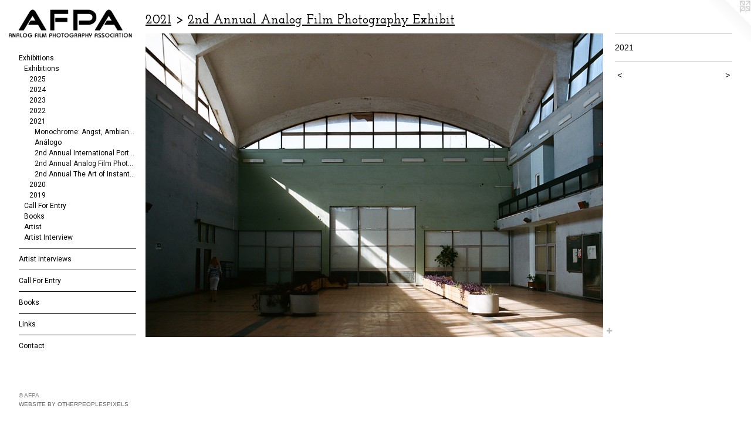

--- FILE ---
content_type: text/html;charset=utf-8
request_url: https://analogfilmphotographyassociation.com/artwork/4870965.html
body_size: 6141
content:
<!doctype html><html class="no-js a-image mobile-title-align--center has-mobile-menu-icon--left has-site-title-media--large p-artwork has-page-nav l-bricks no-home-page mobile-menu-align--center has-wall-text "><head><meta charset="utf-8" /><meta content="IE=edge" http-equiv="X-UA-Compatible" /><meta http-equiv="X-OPP-Site-Id" content="66594" /><meta http-equiv="X-OPP-Revision" content="3213" /><meta http-equiv="X-OPP-Locke-Environment" content="production" /><meta http-equiv="X-OPP-Locke-Release" content="v0.0.141" /><title>Analog Film Photography Association </title><link rel="canonical" href="https://analogfilmphotographyassociation.com/artwork/4870965.html" /><meta content="website" property="og:type" /><meta property="og:url" content="https://analogfilmphotographyassociation.com/artwork/4870965.html" /><meta property="og:title" /><meta content="width=device-width, initial-scale=1" name="viewport" /><link type="text/css" rel="stylesheet" href="//cdnjs.cloudflare.com/ajax/libs/normalize/3.0.2/normalize.min.css" /><link type="text/css" rel="stylesheet" media="only all" href="//maxcdn.bootstrapcdn.com/font-awesome/4.3.0/css/font-awesome.min.css" /><link type="text/css" rel="stylesheet" media="not all and (min-device-width: 600px) and (min-device-height: 600px)" href="/release/locke/production/v0.0.141/css/small.css" /><link type="text/css" rel="stylesheet" media="only all and (min-device-width: 600px) and (min-device-height: 600px)" href="/release/locke/production/v0.0.141/css/large-bricks.css" /><link type="text/css" rel="stylesheet" media="not all and (min-device-width: 600px) and (min-device-height: 600px)" href="/r17679701860000003213/css/small-site.css" /><link type="text/css" rel="stylesheet" media="only all and (min-device-width: 600px) and (min-device-height: 600px)" href="/r17679701860000003213/css/large-site.css" /><link type="text/css" rel="stylesheet" media="only all and (min-device-width: 600px) and (min-device-height: 600px)" href="//fonts.googleapis.com/css?family=Roboto" /><link type="text/css" rel="stylesheet" media="only all and (min-device-width: 600px) and (min-device-height: 600px)" href="//fonts.googleapis.com/css?family=Josefin+Slab:600" /><link type="text/css" rel="stylesheet" media="not all and (min-device-width: 600px) and (min-device-height: 600px)" href="//fonts.googleapis.com/css?family=Roboto&amp;text=MENUHomexhibtnsAr%20IvwCalFyBkLcgPp" /><script>window.OPP = window.OPP || {};
OPP.modernMQ = 'only all';
OPP.smallMQ = 'not all and (min-device-width: 600px) and (min-device-height: 600px)';
OPP.largeMQ = 'only all and (min-device-width: 600px) and (min-device-height: 600px)';
OPP.downURI = '/x/5/9/4/66594/.down';
OPP.gracePeriodURI = '/x/5/9/4/66594/.grace_period';
OPP.imgL = function (img) {
  !window.lazySizes && img.onerror();
};
OPP.imgE = function (img) {
  img.onerror = img.onload = null;
  img.src = img.getAttribute('data-src');
  //img.srcset = img.getAttribute('data-srcset');
};</script><script src="/release/locke/production/v0.0.141/js/modernizr.js"></script><script src="/release/locke/production/v0.0.141/js/masonry.js"></script><script src="/release/locke/production/v0.0.141/js/respimage.js"></script><script src="/release/locke/production/v0.0.141/js/ls.aspectratio.js"></script><script src="/release/locke/production/v0.0.141/js/lazysizes.js"></script><script src="/release/locke/production/v0.0.141/js/large.js"></script><script src="/release/locke/production/v0.0.141/js/hammer.js"></script><script>if (!Modernizr.mq('only all')) { document.write('<link type="text/css" rel="stylesheet" href="/release/locke/production/v0.0.141/css/minimal.css">') }</script><style>.media-max-width {
  display: block;
}

@media (min-height: 3120px) {

  .media-max-width {
    max-width: 4000.0px;
  }

}

@media (max-height: 3120px) {

  .media-max-width {
    max-width: 128.2051282051282vh;
  }

}</style></head><body><header id="header"><a class=" site-title" href="/home.html"><span class="hidden--large site-title-text u-break-word">Analog Film Photography Association </span><div class=" site-title-media"><picture class="hidden--small "><!--[if IE 9]><audio><![endif]--><source srcset="//img-cache.oppcdn.com/img/v1.0/s:66594/t:QkxBTksrVEVYVCtIRVJF/p:12/g:tl/o:2.5/a:50/q:90/839x292-NELe_43hRwDB8FG9.jpg/839x292/f05f67fc88c3ff37d411d16a06c3b739.jpg 839w,
//img-cache.oppcdn.com/fixed/66594/assets/NELe_43hRwDB8FG9.jpg 640w" media="only all and (min-device-width: 600px) and (min-device-height: 600px)" sizes="300px"></source><!--[if IE 9]></audio><![endif]--><img src="data:image/svg+xml;charset=UTF-8,%3Csvg%20xmlns%3D%27http%3A%2F%2Fwww.w3.org%2F2000%2Fsvg%27%20viewbox%3D%270%200%20839%20292%27%20width%3D%27839px%27%20height%3D%27292px%27%3E%3C%2Fsvg%3E" onerror="OPP.imgE(this);" onload="OPP.imgL(this);" data-src="//img-cache.oppcdn.com/fixed/66594/assets/NELe_43hRwDB8FG9.jpg" data-aspectratio="839/292" class="u-img lazyload hidden--no-js " alt="Analog Film Photography Association " /><noscript><img class="u-img " alt="Analog Film Photography Association " src="//img-cache.oppcdn.com/fixed/66594/assets/NELe_43hRwDB8FG9.jpg" /></noscript></picture></div></a><a id="mobile-menu-icon" class="mobile-menu-icon hidden--no-js hidden--large"><svg viewBox="0 0 21 17" width="21" height="17" fill="currentColor"><rect x="0" y="0" width="21" height="3" rx="0"></rect><rect x="0" y="7" width="21" height="3" rx="0"></rect><rect x="0" y="14" width="21" height="3" rx="0"></rect></svg></a></header><nav class=" hidden--large"><ul class=" site-nav"><li class="nav-item nav-home "><a class="nav-link " href="/home.html">Home</a></li><li class="nav-item expanded nav-museum "><a class="nav-link " href="/home.html">Exhibitions</a><ul><li class="nav-item expanded nav-museum "><a class="nav-link " href="/section/480931-Exhibitions%20.html">Exhibitions </a><ul><li class="nav-item expanded nav-museum "><a class="nav-link " href="/section/536812-2025.html">2025</a><ul><li class="nav-item nav-museum "><a class="nav-link " href="/section/545016-Aqua%20Art%20Miami%202025%20-%20New%20Frequencies%20.html">Aqua Art Miami 2025 - New Frequencies </a><ul><li class="nav-gallery nav-item "><a class="nav-link " href="/section/545123-Aggie%20Foster%20.html">Aggie Foster </a></li><li class="nav-gallery nav-item "><a class="nav-link " href="/section/545017-A%2eJ%2e%20Springer.html">A.J. Springer</a></li><li class="nav-gallery nav-item "><a class="nav-link " href="/section/545019-Anjale%20Perrault.html">Anjale Perrault</a></li><li class="nav-gallery nav-item "><a class="nav-link " href="/section/545020-%20Brittney%20Reid.html"> Brittney Reid</a></li><li class="nav-gallery nav-item "><a class="nav-link " href="/artwork/5452192-Silver%20Siren%2e.html">Carla Pivonski</a></li><li class="nav-gallery nav-item "><a class="nav-link " href="/section/545021-Kevin%20Perrault%20.html">Kevin Perrault </a></li><li class="nav-gallery nav-item "><a class="nav-link " href="/section/542665-Liv%20Telivuo.html">Liv Telivuo</a></li><li class="nav-gallery nav-item "><a class="nav-link " href="/section/545022-Monica%20Diaz%20.html">Monica Diaz </a></li><li class="nav-gallery nav-item "><a class="nav-link " href="/section/545152-Sofia%20del%20Rivero.html">Sofia del Rivero</a></li><li class="nav-gallery nav-item "><a class="nav-link " href="/section/545157-Xine%20Hann.html">Xine Hann</a></li></ul></li><li class="nav-gallery nav-item "><a class="nav-link " href="/section/542037-Aimee%20Jones%20-%20Hidden%20in%20Plain%20Sight%20.html">Aimee Jones - Hidden in Plain Sight </a></li><li class="nav-gallery nav-item "><a class="nav-link " href="/section/539431-Jessica%20Caldas%20-%20New%20Tapestries%20.html">Jessica Caldas - New Tapestries </a></li><li class="nav-gallery nav-item "><a class="nav-link " href="/section/538300-Brittney%20Reid%20-%20Silks%20at%20Noon%20.html">Brittney Reid - Silks at Noon </a></li><li class="nav-gallery nav-item "><a class="nav-link " href="/section/536813-Kristin%20Paulson%20-%20Retrograde.html">Kristin Paulson - Retrograde</a></li></ul></li><li class="nav-item expanded nav-museum "><a class="nav-link " href="/section/528309-2024.html">2024</a><ul><li class="nav-item nav-museum "><a class="nav-link " href="/section/535161-ART%20MIAMI%20WEEK%202024.html">ART MIAMI WEEK 2024</a><ul><li class="nav-gallery nav-item "><a class="nav-link " href="/section/535162-A%2e%20J%2e%20Springer%20-%20Satellite%20Art%20Show%20.html">A. J. Springer - Satellite Art Show </a></li><li class="nav-gallery nav-item "><a class="nav-link " href="/section/535164-Clara%20Zaragoza%20-Photo%20Miami%20%26%20Wynwood%20Pop-up%20Show%20.html">Clara Zaragoza -Photo Miami &amp; Wynwood Pop-up Show </a></li><li class="nav-gallery nav-item "><a class="nav-link " href="/section/535031-Vasilisa%20Forbes%20-%20She%20Masters.html">Vasilisa Forbes - She Masters</a></li></ul></li><li class="nav-gallery nav-item "><a class="nav-link " href="/section/534072-A%20Meditative%20Presence.html">A Meditative Presence</a></li><li class="nav-gallery nav-item "><a class="nav-link " href="/section/532595-Layered%20Emotions.html">Layered Emotions</a></li><li class="nav-gallery nav-item "><a class="nav-link " href="/section/529870-Between%20The%20Serene%20and%20Unknowable.html">Between The Serene and Unknowable</a></li><li class="nav-gallery nav-item "><a class="nav-link " href="/section/528310-Willow%20Wells%20-%20Inward%20Consumption%20.html">Willow Wells - Inward Consumption </a></li></ul></li><li class="nav-item expanded nav-museum "><a class="nav-link " href="/section/519972-2023.html">2023</a><ul><li class="nav-gallery nav-item "><a class="nav-link " href="/section/524825-Diana%20Fedoriaka%20-%20My%20Naked%20Friends.html">Diana Fedoriaka - My Naked Friends</a></li><li class="nav-gallery nav-item "><a class="nav-link " href="/section/524278-Lindsay%20Bottos%20-%20Incidental.html">Lindsay Bottos - Incidental</a></li><li class="nav-gallery nav-item "><a class="nav-link " href="/section/523232-Eva%20Fomitskih%20-%20The%20Cover%20.html">Eva Fomitskih - The Cover </a></li><li class="nav-gallery nav-item "><a class="nav-link " href="/section/523025-Nika%20De%20Carlo%20-%20Nowhere%20but%20Here.html">Nika De Carlo - Nowhere but Here</a></li><li class="nav-gallery nav-item "><a class="nav-link " href="/section/522383-Amrta%20-%20Refuge%20.html">Amrta - Refuge </a></li><li class="nav-gallery nav-item "><a class="nav-link " href="/section/520624-Margo%20Sarkisova%20-%20Initiation.html">Margo Sarkisova - Initiation</a></li><li class="nav-gallery nav-item "><a class="nav-link " href="/section/520554-Selina%20Naouma%20-%20In%20Between%20Fragments%20.html">Selina Naouma - In Between Fragments </a></li><li class="nav-gallery nav-item "><a class="nav-link " href="/section/519973-Paige%20Fox%20.html">Paige Fox </a></li></ul></li><li class="nav-item expanded nav-museum "><a class="nav-link " href="/section/509869-2022.html">2022</a><ul><li class="nav-item nav-museum "><a class="nav-link " href="/section/513463-The%20Art%20of%20Instant%20Photography%20.html">The Art of Instant Photography </a><ul><li class="nav-gallery nav-item "><a class="nav-link " href="/section/513586-Alessio%20Roberto.html">Alessio Roberto</a></li><li class="nav-gallery nav-item "><a class="nav-link " href="/section/513585-Alexis%20Monroe%20.html">Alexis Monroe </a></li><li class="nav-gallery nav-item "><a class="nav-link " href="/section/513584-Amy%20Gladding%20.html">Amy Gladding </a></li><li class="nav-gallery nav-item "><a class="nav-link " href="/artwork/5038017.html">Andres Teller</a></li><li class="nav-gallery nav-item "><a class="nav-link " href="/section/513579-Barbara%20Schieb.html">Barbara Schieb</a></li><li class="nav-gallery nav-item "><a class="nav-link " href="/section/513578-Claudia%20Cadei.html">Claudia Cadei</a></li><li class="nav-gallery nav-item "><a class="nav-link " href="/section/513577-Emily%20Baron.html">Emily Baron</a></li><li class="nav-gallery nav-item "><a class="nav-link " href="/section/513575-Faran%20Pirjamali.html">Faran Pirjamali</a></li><li class="nav-gallery nav-item "><a class="nav-link " href="/section/513574-Gabrielle%20Blanton.html">Gabrielle Blanton</a></li><li class="nav-gallery nav-item "><a class="nav-link " href="/section/513573-Jacquelyn%20Stuber.html">Jacquelyn Stuber</a></li><li class="nav-gallery nav-item "><a class="nav-link " href="/section/513572-Jahniah%20Kum.html">Jahniah Kum</a></li><li class="nav-gallery nav-item "><a class="nav-link " href="/section/513571-Jonathan%20Virginia%20Green.html">Jonathan Virginia Green</a></li><li class="nav-gallery nav-item "><a class="nav-link " href="/section/513570-Kike%20Sanz.html">Kike Sanz</a></li><li class="nav-gallery nav-item "><a class="nav-link " href="/section/513569-Lingxue%20Hao.html">Lingxue Hao</a></li><li class="nav-gallery nav-item "><a class="nav-link " href="/section/513510-Patricia%20Calixte.html">Patricia Calixte</a></li><li class="nav-gallery nav-item "><a class="nav-link " href="/section/513509-Paulo%20Paz.html">Paulo Paz</a></li><li class="nav-gallery nav-item "><a class="nav-link " href="/section/513508-Sabra%20Starr%20.html">Sabra Starr </a></li><li class="nav-gallery nav-item "><a class="nav-link " href="/section/513507-Valentina%20Ferrari.html">Valentina Ferrari</a></li><li class="nav-gallery nav-item "><a class="nav-link " href="/artwork/5036374-Romance%20Undone.html">Vanessa Gonzalez</a></li><li class="nav-gallery nav-item "><a class="nav-link " href="/section/513464-Vera%20Saldivar%20de%20Lira%20.html">Vera Saldivar de Lira </a></li></ul></li><li class="nav-item nav-museum "><a class="nav-link " href="/section/510791-Elevate%20.html">Elevate </a><ul><li class="nav-item nav-museum "><a class="nav-link " href="/section/510792-Jaime%20Aelavanthara%20.html">Jaime Aelavanthara </a><ul><li class="nav-gallery nav-item "><a class="nav-link " href="/section/510794-Untamed%20.html">Untamed </a></li><li class="nav-gallery nav-item "><a class="nav-link " href="/section/510793-Where%20The%20Roots%20Rise%20.html">Where The Roots Rise </a></li></ul></li><li class="nav-gallery nav-item "><a class="nav-link " href="/section/510796-Kelly%20A%2e%20Meehan.html">Kelly A. Meehan</a></li><li class="nav-gallery nav-item "><a class="nav-link " href="/section/510795-Fidan%20Nazimqizi%20.html">Fidan Nazimqizi </a></li></ul></li><li class="nav-gallery nav-item "><a class="nav-link " href="/section/509870-Street%20Photography%20.html">Street Photography </a></li></ul></li><li class="nav-item expanded nav-museum "><a class="nav-link " href="/section/508097-2021.html">2021</a><ul><li class="nav-gallery nav-item expanded "><a class="nav-link " href="/section/507310-Monochrome%3a%20Angst%2c%20Ambiance%2c%20Abstraction%20.html">Monochrome: 
Angst, Ambiance, Abstraction </a></li><li class="nav-gallery nav-item expanded "><a class="nav-link " href="/section/507076-An%c3%a1logo.html">Análogo</a></li><li class="nav-gallery nav-item expanded "><a class="nav-link " href="/section/504194-2nd%20Annual%20International%20Portrait%2fFashion%20Exhibit%20.html">2nd Annual International Portrait/Fashion Exhibit </a></li><li class="nav-gallery nav-item expanded "><a class="selected nav-link " href="/section/502027-2nd%20Annual%20Analog%20Film%20Photography%20Exhibit%20.html">2nd Annual Analog Film Photography Exhibit </a></li><li class="nav-gallery nav-item expanded "><a class="nav-link " href="/section/499662-2nd%20Annual%20The%20Art%20of%20Instant%20Photography%20.html">2nd Annual The Art of Instant Photography </a></li></ul></li><li class="nav-item expanded nav-museum "><a class="nav-link " href="/section/508096-2020.html">2020</a><ul><li class="nav-gallery nav-item "><a class="nav-link " href="/section/496536-Inner%20Reflection%3a%20Self-Portrait%20Exhibit%20.html">Inner Reflection: Self-Portrait Exhibit </a></li><li class="nav-gallery nav-item "><a class="nav-link " href="/section/496364-Hot%20Dreams%20.html">Hot Dreams </a></li><li class="nav-gallery nav-item "><a class="nav-link " href="/section/493741-International%20Portrait%2fFashion%20Exhibition%20.html">International Portrait/Fashion Exhibition </a></li><li class="nav-gallery nav-item "><a class="nav-link " href="/section/489252-For%20Unknown%20Reasons%20%20.html">For Unknown Reasons  </a></li><li class="nav-gallery nav-item "><a class="nav-link " href="/section/488752-Focus%3a%20Monochrome%20.html">Focus: Monochrome </a></li></ul></li><li class="nav-item expanded nav-museum "><a class="nav-link " href="/section/508095-2019.html">2019</a><ul><li class="nav-gallery nav-item "><a class="nav-link " href="/section/486457-The%20Art%20of%20Instant%20Photography%20.html">The Art of Instant Photography </a></li><li class="nav-gallery nav-item "><a class="nav-link " href="/section/484165-Analog%20Film%20Photography%20Exhibition%20.html">Analog Film Photography Exhibition </a></li></ul></li></ul></li><li class="nav-gallery nav-item expanded "><a class="nav-link " href="/artwork/4651050-Aqua%20Art%20Miami%20%26%20Satellite%20Art%20Show%202026%20.html">Call For Entry </a></li><li class="nav-item expanded nav-museum "><a class="nav-link " href="/section/503580-Books%20.html">Books </a><ul><li class="nav-gallery nav-item "><a class="nav-link " href="/section/520221-Softcover%20.html">Softcover </a></li><li class="nav-gallery nav-item "><a class="nav-link " href="/section/520220-Hardcover%20.html">Hardcover </a></li><li class="nav-gallery nav-item "><a class="nav-link " href="/section/503581-Gelatin%20Magazine%20.html">Gelatin Magazine </a></li></ul></li><li class="nav-item expanded nav-museum "><a class="nav-link " href="/section/523453-Artist%20.html">Artist </a><ul><li class="nav-gallery nav-item "><a class="nav-link " href="/section/524910-Diana%20Fedoriaka.html">Diana Fedoriaka</a></li><li class="nav-gallery nav-item "><a class="nav-link " href="/section/524688-Natalie%20Michelle%20Goulet%20.html">Natalie Michelle Goulet </a></li><li class="nav-gallery nav-item "><a class="nav-link " href="/section/524284-A%2eJ%2e%20Springer.html">A.J. Springer</a></li><li class="nav-gallery nav-item "><a class="nav-link " href="/section/523794-Jada%20%2b%20David%20.html">Jada + David </a></li></ul></li><li class="nav-item expanded nav-museum "><a class="nav-link " href="/section/484923-Artist%20Interview%20.html">Artist Interview </a><ul><li class="nav-gallery nav-item "><a class="nav-link " href="/artwork/5166889.html">Margo Sarkisova</a></li><li class="nav-gallery nav-item "><a class="nav-link " href="/section/500754-Nika%20De%20Carlo%20-%20See%20You%20In%20Heaven%20.html">See You In Heaven </a></li><li class="nav-gallery nav-item "><a class="nav-link " href="/section/502116-Tara%20Violet%20Niami%20.html">Tara Violet Niami </a></li><li class="nav-gallery nav-item "><a class="nav-link " href="/section/500755-Natalie%20Michelle%20.html">Natalie Michelle </a></li><li class="nav-gallery nav-item "><a class="nav-link " href="/section/4849230000000.html">More Artist Interview </a></li></ul></li></ul></li><li class="d0 nav-divider hidden--small"></li><li class="nav-outside4 nav-item "><a class="nav-link " href="/section/484923-Artist-Interview.html">Artist Interviews</a></li><li class="d0 nav-divider hidden--small"></li><li class="nav-item nav-outside5 "><a class="nav-link " href="/section/480933-Call-For-Entry.html">Call For Entry</a></li><li class="d0 nav-divider hidden--small"></li><li class="nav-item nav-outside0 "><a class="nav-link " href="/section/503580-Books.html">Books</a></li><li class="d0 nav-divider hidden--small"></li><li class="nav-links nav-item "><a class="nav-link " href="/links.html">Links</a></li><li class="d0 nav-divider hidden--small"></li><li class="nav-item nav-contact "><a class="nav-link " href="/contact.html">Contact</a></li></ul></nav><div class=" content"><nav class=" hidden--small" id="nav"><header><a class=" site-title" href="/home.html"><span class="hidden--large site-title-text u-break-word">Analog Film Photography Association </span><div class=" site-title-media"><picture class="hidden--small "><!--[if IE 9]><audio><![endif]--><source srcset="//img-cache.oppcdn.com/img/v1.0/s:66594/t:QkxBTksrVEVYVCtIRVJF/p:12/g:tl/o:2.5/a:50/q:90/839x292-NELe_43hRwDB8FG9.jpg/839x292/f05f67fc88c3ff37d411d16a06c3b739.jpg 839w,
//img-cache.oppcdn.com/fixed/66594/assets/NELe_43hRwDB8FG9.jpg 640w" media="only all and (min-device-width: 600px) and (min-device-height: 600px)" sizes="300px"></source><!--[if IE 9]></audio><![endif]--><img src="data:image/svg+xml;charset=UTF-8,%3Csvg%20xmlns%3D%27http%3A%2F%2Fwww.w3.org%2F2000%2Fsvg%27%20viewbox%3D%270%200%20839%20292%27%20width%3D%27839px%27%20height%3D%27292px%27%3E%3C%2Fsvg%3E" onerror="OPP.imgE(this);" onload="OPP.imgL(this);" data-src="//img-cache.oppcdn.com/fixed/66594/assets/NELe_43hRwDB8FG9.jpg" data-aspectratio="839/292" class="u-img lazyload hidden--no-js " alt="Analog Film Photography Association " /><noscript><img class="u-img " alt="Analog Film Photography Association " src="//img-cache.oppcdn.com/fixed/66594/assets/NELe_43hRwDB8FG9.jpg" /></noscript></picture></div></a></header><ul class=" site-nav"><li class="nav-item nav-home "><a class="nav-link " href="/home.html">Home</a></li><li class="nav-item expanded nav-museum "><a class="nav-link " href="/home.html">Exhibitions</a><ul><li class="nav-item expanded nav-museum "><a class="nav-link " href="/section/480931-Exhibitions%20.html">Exhibitions </a><ul><li class="nav-item expanded nav-museum "><a class="nav-link " href="/section/536812-2025.html">2025</a><ul><li class="nav-item nav-museum "><a class="nav-link " href="/section/545016-Aqua%20Art%20Miami%202025%20-%20New%20Frequencies%20.html">Aqua Art Miami 2025 - New Frequencies </a><ul><li class="nav-gallery nav-item "><a class="nav-link " href="/section/545123-Aggie%20Foster%20.html">Aggie Foster </a></li><li class="nav-gallery nav-item "><a class="nav-link " href="/section/545017-A%2eJ%2e%20Springer.html">A.J. Springer</a></li><li class="nav-gallery nav-item "><a class="nav-link " href="/section/545019-Anjale%20Perrault.html">Anjale Perrault</a></li><li class="nav-gallery nav-item "><a class="nav-link " href="/section/545020-%20Brittney%20Reid.html"> Brittney Reid</a></li><li class="nav-gallery nav-item "><a class="nav-link " href="/artwork/5452192-Silver%20Siren%2e.html">Carla Pivonski</a></li><li class="nav-gallery nav-item "><a class="nav-link " href="/section/545021-Kevin%20Perrault%20.html">Kevin Perrault </a></li><li class="nav-gallery nav-item "><a class="nav-link " href="/section/542665-Liv%20Telivuo.html">Liv Telivuo</a></li><li class="nav-gallery nav-item "><a class="nav-link " href="/section/545022-Monica%20Diaz%20.html">Monica Diaz </a></li><li class="nav-gallery nav-item "><a class="nav-link " href="/section/545152-Sofia%20del%20Rivero.html">Sofia del Rivero</a></li><li class="nav-gallery nav-item "><a class="nav-link " href="/section/545157-Xine%20Hann.html">Xine Hann</a></li></ul></li><li class="nav-gallery nav-item "><a class="nav-link " href="/section/542037-Aimee%20Jones%20-%20Hidden%20in%20Plain%20Sight%20.html">Aimee Jones - Hidden in Plain Sight </a></li><li class="nav-gallery nav-item "><a class="nav-link " href="/section/539431-Jessica%20Caldas%20-%20New%20Tapestries%20.html">Jessica Caldas - New Tapestries </a></li><li class="nav-gallery nav-item "><a class="nav-link " href="/section/538300-Brittney%20Reid%20-%20Silks%20at%20Noon%20.html">Brittney Reid - Silks at Noon </a></li><li class="nav-gallery nav-item "><a class="nav-link " href="/section/536813-Kristin%20Paulson%20-%20Retrograde.html">Kristin Paulson - Retrograde</a></li></ul></li><li class="nav-item expanded nav-museum "><a class="nav-link " href="/section/528309-2024.html">2024</a><ul><li class="nav-item nav-museum "><a class="nav-link " href="/section/535161-ART%20MIAMI%20WEEK%202024.html">ART MIAMI WEEK 2024</a><ul><li class="nav-gallery nav-item "><a class="nav-link " href="/section/535162-A%2e%20J%2e%20Springer%20-%20Satellite%20Art%20Show%20.html">A. J. Springer - Satellite Art Show </a></li><li class="nav-gallery nav-item "><a class="nav-link " href="/section/535164-Clara%20Zaragoza%20-Photo%20Miami%20%26%20Wynwood%20Pop-up%20Show%20.html">Clara Zaragoza -Photo Miami &amp; Wynwood Pop-up Show </a></li><li class="nav-gallery nav-item "><a class="nav-link " href="/section/535031-Vasilisa%20Forbes%20-%20She%20Masters.html">Vasilisa Forbes - She Masters</a></li></ul></li><li class="nav-gallery nav-item "><a class="nav-link " href="/section/534072-A%20Meditative%20Presence.html">A Meditative Presence</a></li><li class="nav-gallery nav-item "><a class="nav-link " href="/section/532595-Layered%20Emotions.html">Layered Emotions</a></li><li class="nav-gallery nav-item "><a class="nav-link " href="/section/529870-Between%20The%20Serene%20and%20Unknowable.html">Between The Serene and Unknowable</a></li><li class="nav-gallery nav-item "><a class="nav-link " href="/section/528310-Willow%20Wells%20-%20Inward%20Consumption%20.html">Willow Wells - Inward Consumption </a></li></ul></li><li class="nav-item expanded nav-museum "><a class="nav-link " href="/section/519972-2023.html">2023</a><ul><li class="nav-gallery nav-item "><a class="nav-link " href="/section/524825-Diana%20Fedoriaka%20-%20My%20Naked%20Friends.html">Diana Fedoriaka - My Naked Friends</a></li><li class="nav-gallery nav-item "><a class="nav-link " href="/section/524278-Lindsay%20Bottos%20-%20Incidental.html">Lindsay Bottos - Incidental</a></li><li class="nav-gallery nav-item "><a class="nav-link " href="/section/523232-Eva%20Fomitskih%20-%20The%20Cover%20.html">Eva Fomitskih - The Cover </a></li><li class="nav-gallery nav-item "><a class="nav-link " href="/section/523025-Nika%20De%20Carlo%20-%20Nowhere%20but%20Here.html">Nika De Carlo - Nowhere but Here</a></li><li class="nav-gallery nav-item "><a class="nav-link " href="/section/522383-Amrta%20-%20Refuge%20.html">Amrta - Refuge </a></li><li class="nav-gallery nav-item "><a class="nav-link " href="/section/520624-Margo%20Sarkisova%20-%20Initiation.html">Margo Sarkisova - Initiation</a></li><li class="nav-gallery nav-item "><a class="nav-link " href="/section/520554-Selina%20Naouma%20-%20In%20Between%20Fragments%20.html">Selina Naouma - In Between Fragments </a></li><li class="nav-gallery nav-item "><a class="nav-link " href="/section/519973-Paige%20Fox%20.html">Paige Fox </a></li></ul></li><li class="nav-item expanded nav-museum "><a class="nav-link " href="/section/509869-2022.html">2022</a><ul><li class="nav-item nav-museum "><a class="nav-link " href="/section/513463-The%20Art%20of%20Instant%20Photography%20.html">The Art of Instant Photography </a><ul><li class="nav-gallery nav-item "><a class="nav-link " href="/section/513586-Alessio%20Roberto.html">Alessio Roberto</a></li><li class="nav-gallery nav-item "><a class="nav-link " href="/section/513585-Alexis%20Monroe%20.html">Alexis Monroe </a></li><li class="nav-gallery nav-item "><a class="nav-link " href="/section/513584-Amy%20Gladding%20.html">Amy Gladding </a></li><li class="nav-gallery nav-item "><a class="nav-link " href="/artwork/5038017.html">Andres Teller</a></li><li class="nav-gallery nav-item "><a class="nav-link " href="/section/513579-Barbara%20Schieb.html">Barbara Schieb</a></li><li class="nav-gallery nav-item "><a class="nav-link " href="/section/513578-Claudia%20Cadei.html">Claudia Cadei</a></li><li class="nav-gallery nav-item "><a class="nav-link " href="/section/513577-Emily%20Baron.html">Emily Baron</a></li><li class="nav-gallery nav-item "><a class="nav-link " href="/section/513575-Faran%20Pirjamali.html">Faran Pirjamali</a></li><li class="nav-gallery nav-item "><a class="nav-link " href="/section/513574-Gabrielle%20Blanton.html">Gabrielle Blanton</a></li><li class="nav-gallery nav-item "><a class="nav-link " href="/section/513573-Jacquelyn%20Stuber.html">Jacquelyn Stuber</a></li><li class="nav-gallery nav-item "><a class="nav-link " href="/section/513572-Jahniah%20Kum.html">Jahniah Kum</a></li><li class="nav-gallery nav-item "><a class="nav-link " href="/section/513571-Jonathan%20Virginia%20Green.html">Jonathan Virginia Green</a></li><li class="nav-gallery nav-item "><a class="nav-link " href="/section/513570-Kike%20Sanz.html">Kike Sanz</a></li><li class="nav-gallery nav-item "><a class="nav-link " href="/section/513569-Lingxue%20Hao.html">Lingxue Hao</a></li><li class="nav-gallery nav-item "><a class="nav-link " href="/section/513510-Patricia%20Calixte.html">Patricia Calixte</a></li><li class="nav-gallery nav-item "><a class="nav-link " href="/section/513509-Paulo%20Paz.html">Paulo Paz</a></li><li class="nav-gallery nav-item "><a class="nav-link " href="/section/513508-Sabra%20Starr%20.html">Sabra Starr </a></li><li class="nav-gallery nav-item "><a class="nav-link " href="/section/513507-Valentina%20Ferrari.html">Valentina Ferrari</a></li><li class="nav-gallery nav-item "><a class="nav-link " href="/artwork/5036374-Romance%20Undone.html">Vanessa Gonzalez</a></li><li class="nav-gallery nav-item "><a class="nav-link " href="/section/513464-Vera%20Saldivar%20de%20Lira%20.html">Vera Saldivar de Lira </a></li></ul></li><li class="nav-item nav-museum "><a class="nav-link " href="/section/510791-Elevate%20.html">Elevate </a><ul><li class="nav-item nav-museum "><a class="nav-link " href="/section/510792-Jaime%20Aelavanthara%20.html">Jaime Aelavanthara </a><ul><li class="nav-gallery nav-item "><a class="nav-link " href="/section/510794-Untamed%20.html">Untamed </a></li><li class="nav-gallery nav-item "><a class="nav-link " href="/section/510793-Where%20The%20Roots%20Rise%20.html">Where The Roots Rise </a></li></ul></li><li class="nav-gallery nav-item "><a class="nav-link " href="/section/510796-Kelly%20A%2e%20Meehan.html">Kelly A. Meehan</a></li><li class="nav-gallery nav-item "><a class="nav-link " href="/section/510795-Fidan%20Nazimqizi%20.html">Fidan Nazimqizi </a></li></ul></li><li class="nav-gallery nav-item "><a class="nav-link " href="/section/509870-Street%20Photography%20.html">Street Photography </a></li></ul></li><li class="nav-item expanded nav-museum "><a class="nav-link " href="/section/508097-2021.html">2021</a><ul><li class="nav-gallery nav-item expanded "><a class="nav-link " href="/section/507310-Monochrome%3a%20Angst%2c%20Ambiance%2c%20Abstraction%20.html">Monochrome: 
Angst, Ambiance, Abstraction </a></li><li class="nav-gallery nav-item expanded "><a class="nav-link " href="/section/507076-An%c3%a1logo.html">Análogo</a></li><li class="nav-gallery nav-item expanded "><a class="nav-link " href="/section/504194-2nd%20Annual%20International%20Portrait%2fFashion%20Exhibit%20.html">2nd Annual International Portrait/Fashion Exhibit </a></li><li class="nav-gallery nav-item expanded "><a class="selected nav-link " href="/section/502027-2nd%20Annual%20Analog%20Film%20Photography%20Exhibit%20.html">2nd Annual Analog Film Photography Exhibit </a></li><li class="nav-gallery nav-item expanded "><a class="nav-link " href="/section/499662-2nd%20Annual%20The%20Art%20of%20Instant%20Photography%20.html">2nd Annual The Art of Instant Photography </a></li></ul></li><li class="nav-item expanded nav-museum "><a class="nav-link " href="/section/508096-2020.html">2020</a><ul><li class="nav-gallery nav-item "><a class="nav-link " href="/section/496536-Inner%20Reflection%3a%20Self-Portrait%20Exhibit%20.html">Inner Reflection: Self-Portrait Exhibit </a></li><li class="nav-gallery nav-item "><a class="nav-link " href="/section/496364-Hot%20Dreams%20.html">Hot Dreams </a></li><li class="nav-gallery nav-item "><a class="nav-link " href="/section/493741-International%20Portrait%2fFashion%20Exhibition%20.html">International Portrait/Fashion Exhibition </a></li><li class="nav-gallery nav-item "><a class="nav-link " href="/section/489252-For%20Unknown%20Reasons%20%20.html">For Unknown Reasons  </a></li><li class="nav-gallery nav-item "><a class="nav-link " href="/section/488752-Focus%3a%20Monochrome%20.html">Focus: Monochrome </a></li></ul></li><li class="nav-item expanded nav-museum "><a class="nav-link " href="/section/508095-2019.html">2019</a><ul><li class="nav-gallery nav-item "><a class="nav-link " href="/section/486457-The%20Art%20of%20Instant%20Photography%20.html">The Art of Instant Photography </a></li><li class="nav-gallery nav-item "><a class="nav-link " href="/section/484165-Analog%20Film%20Photography%20Exhibition%20.html">Analog Film Photography Exhibition </a></li></ul></li></ul></li><li class="nav-gallery nav-item expanded "><a class="nav-link " href="/artwork/4651050-Aqua%20Art%20Miami%20%26%20Satellite%20Art%20Show%202026%20.html">Call For Entry </a></li><li class="nav-item expanded nav-museum "><a class="nav-link " href="/section/503580-Books%20.html">Books </a><ul><li class="nav-gallery nav-item "><a class="nav-link " href="/section/520221-Softcover%20.html">Softcover </a></li><li class="nav-gallery nav-item "><a class="nav-link " href="/section/520220-Hardcover%20.html">Hardcover </a></li><li class="nav-gallery nav-item "><a class="nav-link " href="/section/503581-Gelatin%20Magazine%20.html">Gelatin Magazine </a></li></ul></li><li class="nav-item expanded nav-museum "><a class="nav-link " href="/section/523453-Artist%20.html">Artist </a><ul><li class="nav-gallery nav-item "><a class="nav-link " href="/section/524910-Diana%20Fedoriaka.html">Diana Fedoriaka</a></li><li class="nav-gallery nav-item "><a class="nav-link " href="/section/524688-Natalie%20Michelle%20Goulet%20.html">Natalie Michelle Goulet </a></li><li class="nav-gallery nav-item "><a class="nav-link " href="/section/524284-A%2eJ%2e%20Springer.html">A.J. Springer</a></li><li class="nav-gallery nav-item "><a class="nav-link " href="/section/523794-Jada%20%2b%20David%20.html">Jada + David </a></li></ul></li><li class="nav-item expanded nav-museum "><a class="nav-link " href="/section/484923-Artist%20Interview%20.html">Artist Interview </a><ul><li class="nav-gallery nav-item "><a class="nav-link " href="/artwork/5166889.html">Margo Sarkisova</a></li><li class="nav-gallery nav-item "><a class="nav-link " href="/section/500754-Nika%20De%20Carlo%20-%20See%20You%20In%20Heaven%20.html">See You In Heaven </a></li><li class="nav-gallery nav-item "><a class="nav-link " href="/section/502116-Tara%20Violet%20Niami%20.html">Tara Violet Niami </a></li><li class="nav-gallery nav-item "><a class="nav-link " href="/section/500755-Natalie%20Michelle%20.html">Natalie Michelle </a></li><li class="nav-gallery nav-item "><a class="nav-link " href="/section/4849230000000.html">More Artist Interview </a></li></ul></li></ul></li><li class="d0 nav-divider hidden--small"></li><li class="nav-outside4 nav-item "><a class="nav-link " href="/section/484923-Artist-Interview.html">Artist Interviews</a></li><li class="d0 nav-divider hidden--small"></li><li class="nav-item nav-outside5 "><a class="nav-link " href="/section/480933-Call-For-Entry.html">Call For Entry</a></li><li class="d0 nav-divider hidden--small"></li><li class="nav-item nav-outside0 "><a class="nav-link " href="/section/503580-Books.html">Books</a></li><li class="d0 nav-divider hidden--small"></li><li class="nav-links nav-item "><a class="nav-link " href="/links.html">Links</a></li><li class="d0 nav-divider hidden--small"></li><li class="nav-item nav-contact "><a class="nav-link " href="/contact.html">Contact</a></li></ul><footer><div class=" copyright">© AFPA</div><div class=" credit"><a href="http://otherpeoplespixels.com/ref/analogfilmphotographyassociation.com" target="_blank">Website by OtherPeoplesPixels</a></div></footer></nav><main id="main"><a class=" logo hidden--small" href="http://otherpeoplespixels.com/ref/analogfilmphotographyassociation.com" title="Website by OtherPeoplesPixels" target="_blank"></a><div class=" page clearfix media-max-width"><h1 class="parent-title title"><a class=" title-segment hidden--small" href="/section/508097-2021.html">2021</a><span class=" title-sep hidden--small"> &gt; </span><a class=" title-segment" href="/section/502027-2nd%20Annual%20Analog%20Film%20Photography%20Exhibit%20.html">2nd Annual Analog Film Photography Exhibit </a></h1><div class=" media-and-info"><div class=" page-media-wrapper media"><a class=" page-media u-spaceball" href="/artwork/4870964.html" id="media"><img data-aspectratio="4000/2652" class="u-img " src="//img-cache.oppcdn.com/fixed/66594/assets/JA6b0hn70kZCuEEd.jpg" srcset="//img-cache.oppcdn.com/img/v1.0/s:66594/t:QkxBTksrVEVYVCtIRVJF/p:12/g:tl/o:2.5/a:50/q:90/4000x2652-JA6b0hn70kZCuEEd.jpg/4000x2652/7e0fc1fb06514b5189036ffd5640e139.jpg 4000w,
//img-cache.oppcdn.com/img/v1.0/s:66594/t:QkxBTksrVEVYVCtIRVJF/p:12/g:tl/o:2.5/a:50/q:90/2520x1220-JA6b0hn70kZCuEEd.jpg/1840x1220/215af149d7b58064c46df99ce2976dba.jpg 1840w,
//img-cache.oppcdn.com/img/v1.0/s:66594/t:QkxBTksrVEVYVCtIRVJF/p:12/g:tl/o:2.5/a:50/q:90/1640x830-JA6b0hn70kZCuEEd.jpg/1251x830/4b0f11927d0827b348fe95aae8717b7b.jpg 1251w,
//img-cache.oppcdn.com/img/v1.0/s:66594/t:QkxBTksrVEVYVCtIRVJF/p:12/g:tl/o:2.5/a:50/q:90/1400x720-JA6b0hn70kZCuEEd.jpg/1085x720/33e48f5b5c127f82b943e93890ad90f3.jpg 1085w,
//img-cache.oppcdn.com/img/v1.0/s:66594/t:QkxBTksrVEVYVCtIRVJF/p:12/g:tl/o:2.5/a:50/q:90/984x4096-JA6b0hn70kZCuEEd.jpg/984x652/98bad54ed6c8fabf7ca142f11b7d0429.jpg 984w,
//img-cache.oppcdn.com/img/v1.0/s:66594/t:QkxBTksrVEVYVCtIRVJF/p:12/g:tl/o:2.5/a:50/q:90/984x588-JA6b0hn70kZCuEEd.jpg/886x588/141591539cf9e716e1f69b9eac96bbee.jpg 886w,
//img-cache.oppcdn.com/fixed/66594/assets/JA6b0hn70kZCuEEd.jpg 640w" sizes="(max-device-width: 599px) 100vw,
(max-device-height: 599px) 100vw,
(max-width: 640px) 640px,
(max-height: 424px) 640px,
(max-width: 886px) 886px,
(max-height: 588px) 886px,
(max-width: 984px) 984px,
(max-height: 652px) 984px,
(max-width: 1085px) 1085px,
(max-height: 720px) 1085px,
(max-width: 1251px) 1251px,
(max-height: 830px) 1251px,
(max-width: 1840px) 1840px,
(max-height: 1220px) 1840px,
4000px" /></a><a class=" zoom-corner" style="display: none" id="zoom-corner"><span class=" zoom-icon fa fa-search-plus"></span></a><div class="share-buttons a2a_kit social-icons hidden--small" data-a2a-url="https://analogfilmphotographyassociation.com/artwork/4870965.html"><a target="_blank" class="u-img-link share-button a2a_dd " href="https://www.addtoany.com/share_save"><span class="social-icon share fa-plus fa "></span></a></div></div><div class=" info border-color"><div class=" wall-text border-color"><div class=" wt-item wt-date">2021</div></div><div class=" page-nav hidden--small border-color clearfix"><a class=" prev" id="artwork-prev" href="/artwork/4870968.html">&lt; <span class=" m-hover-show">previous</span></a> <a class=" next" id="artwork-next" href="/artwork/4870964.html"><span class=" m-hover-show">next</span> &gt;</a></div></div></div><div class="share-buttons a2a_kit social-icons hidden--large" data-a2a-url="https://analogfilmphotographyassociation.com/artwork/4870965.html"><a target="_blank" class="u-img-link share-button a2a_dd " href="https://www.addtoany.com/share_save"><span class="social-icon share fa-plus fa "></span></a></div></div></main></div><footer><div class=" copyright">© AFPA</div><div class=" credit"><a href="http://otherpeoplespixels.com/ref/analogfilmphotographyassociation.com" target="_blank">Website by OtherPeoplesPixels</a></div></footer><div class=" modal zoom-modal" style="display: none" id="zoom-modal"><style>@media (min-aspect-ratio: 1000/663) {

  .zoom-media {
    width: auto;
    max-height: 2652px;
    height: 100%;
  }

}

@media (max-aspect-ratio: 1000/663) {

  .zoom-media {
    height: auto;
    max-width: 4000px;
    width: 100%;
  }

}
@supports (object-fit: contain) {
  img.zoom-media {
    object-fit: contain;
    width: 100%;
    height: 100%;
    max-width: 4000px;
    max-height: 2652px;
  }
}</style><div class=" zoom-media-wrapper u-spaceball"><img onerror="OPP.imgE(this);" onload="OPP.imgL(this);" data-src="//img-cache.oppcdn.com/fixed/66594/assets/JA6b0hn70kZCuEEd.jpg" data-srcset="//img-cache.oppcdn.com/img/v1.0/s:66594/t:QkxBTksrVEVYVCtIRVJF/p:12/g:tl/o:2.5/a:50/q:90/4000x2652-JA6b0hn70kZCuEEd.jpg/4000x2652/7e0fc1fb06514b5189036ffd5640e139.jpg 4000w,
//img-cache.oppcdn.com/img/v1.0/s:66594/t:QkxBTksrVEVYVCtIRVJF/p:12/g:tl/o:2.5/a:50/q:90/2520x1220-JA6b0hn70kZCuEEd.jpg/1840x1220/215af149d7b58064c46df99ce2976dba.jpg 1840w,
//img-cache.oppcdn.com/img/v1.0/s:66594/t:QkxBTksrVEVYVCtIRVJF/p:12/g:tl/o:2.5/a:50/q:90/1640x830-JA6b0hn70kZCuEEd.jpg/1251x830/4b0f11927d0827b348fe95aae8717b7b.jpg 1251w,
//img-cache.oppcdn.com/img/v1.0/s:66594/t:QkxBTksrVEVYVCtIRVJF/p:12/g:tl/o:2.5/a:50/q:90/1400x720-JA6b0hn70kZCuEEd.jpg/1085x720/33e48f5b5c127f82b943e93890ad90f3.jpg 1085w,
//img-cache.oppcdn.com/img/v1.0/s:66594/t:QkxBTksrVEVYVCtIRVJF/p:12/g:tl/o:2.5/a:50/q:90/984x4096-JA6b0hn70kZCuEEd.jpg/984x652/98bad54ed6c8fabf7ca142f11b7d0429.jpg 984w,
//img-cache.oppcdn.com/img/v1.0/s:66594/t:QkxBTksrVEVYVCtIRVJF/p:12/g:tl/o:2.5/a:50/q:90/984x588-JA6b0hn70kZCuEEd.jpg/886x588/141591539cf9e716e1f69b9eac96bbee.jpg 886w,
//img-cache.oppcdn.com/fixed/66594/assets/JA6b0hn70kZCuEEd.jpg 640w" data-sizes="(max-device-width: 599px) 100vw,
(max-device-height: 599px) 100vw,
(max-width: 640px) 640px,
(max-height: 424px) 640px,
(max-width: 886px) 886px,
(max-height: 588px) 886px,
(max-width: 984px) 984px,
(max-height: 652px) 984px,
(max-width: 1085px) 1085px,
(max-height: 720px) 1085px,
(max-width: 1251px) 1251px,
(max-height: 830px) 1251px,
(max-width: 1840px) 1840px,
(max-height: 1220px) 1840px,
4000px" class="zoom-media lazyload hidden--no-js " /><noscript><img class="zoom-media " src="//img-cache.oppcdn.com/fixed/66594/assets/JA6b0hn70kZCuEEd.jpg" /></noscript></div></div><div class=" offline"></div><script src="/release/locke/production/v0.0.141/js/small.js"></script><script src="/release/locke/production/v0.0.141/js/artwork.js"></script><script>var a2a_config = a2a_config || {};a2a_config.prioritize = ['facebook','twitter','linkedin','googleplus','pinterest','instagram','tumblr','share'];a2a_config.onclick = 1;(function(){  var a = document.createElement('script');  a.type = 'text/javascript'; a.async = true;  a.src = '//static.addtoany.com/menu/page.js';  document.getElementsByTagName('head')[0].appendChild(a);})();</script><script>window.oppa=window.oppa||function(){(oppa.q=oppa.q||[]).push(arguments)};oppa('config','pathname','production/v0.0.141/66594');oppa('set','g','true');oppa('set','l','bricks');oppa('set','p','artwork');oppa('set','a','image');oppa('rect','m','media','main');oppa('send');</script><script async="" src="/release/locke/production/v0.0.141/js/analytics.js"></script><script src="https://otherpeoplespixels.com/static/enable-preview.js"></script></body></html>